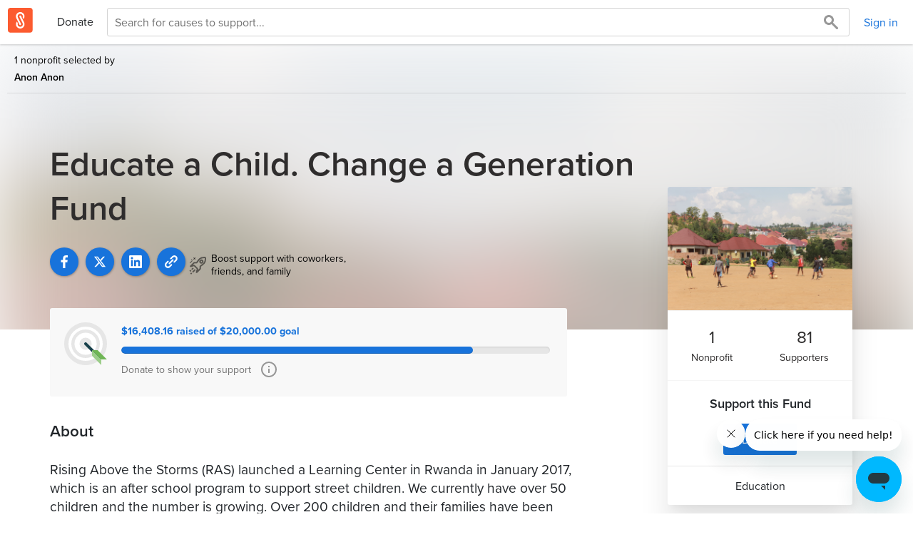

--- FILE ---
content_type: text/html; charset=utf-8
request_url: https://www.brightfunds.org/funds/educate-a-child-change-a-generation
body_size: 38292
content:
<!DOCTYPE html><html><head><meta charset="utf-8" /><meta name="viewport" content="width=device-width, initial-scale=1" /><meta http-equiv="X-UA-Compatible" content="IE=edge" /><link rel="stylesheet" href="https://www.brightfunds.org/assets/application_next-708997c9e271995223a45edf377501b14f1b1aa1c9ee7aa17621b2e2f47a780c.css" media="all" data-turbolinks-track="reload" /><script src="//js.honeybadger.io/v2.0/honeybadger.min.js" type="text/javascript"></script><script>try {
  (function () {
    'use strict';
    var hb_load = function () {
      var userId = document.body.dataset.userId;
      if (userId) {
        Honeybadger.setContext({ user_id: userId });
      }
    };
    Honeybadger.configure({
      apiKey: '885f4121',
      environment: 'production',
      maxErrors: 10
    });
    Honeybadger.beforeNotify(function (notice) {
      try {
        if (notice.environment !== 'production') { return false; }
      } catch(e) {}
    });
    document.addEventListener('DOMContentLoaded', function () {
      try {
        hb_load();
      } catch(e) {}
    });
    document.addEventListener('turbolinks:load', function () {
      try {
        hb_load();
        Honeybadger.resetMaxErrors();
      } catch(e) {}
    });
  })();
} catch(e) {}</script><script>(function () {
  'use strict';
  if(typeof window.Bf === 'undefined' || window.Bf === null) {
    window.Bf = {};
  }
  if(typeof window.Bf.afterJquery !== 'function') {
    window.Bf.afterJquery = function(method) {
      if (window.jQuery) { method(); }
      else { setTimeout(function () { window.Bf.afterJquery(method); }, 50) }
    }
 }
})();</script><script src="https://www.brightfunds.org/packs/js/application_next-12ec5271874e3ffa29a9.js" defer="defer" data-turbolinks-track="reload"></script><script src="https://www.brightfunds.org/assets/application_next-87ef01f6c7e424448bf938c200f92f379d739ce4a60cbaedda14483bda31e1f6.js" defer="defer" data-turbolinks-track="reload"></script><style type="text/css">@import url("https://use.typekit.net/pjr6ljg.css");
@import url("https://use.typekit.net/djv0bwm.css");</style><script>(function(d) {
  var config = {
    kitId: 'icu5hyc',
    scriptTimeout: 3000,
    async: true
  },
  h=d.documentElement,t=setTimeout(function(){h.className=h.className.replace(/\bwf-loading\b/g,"")+" wf-inactive";},config.scriptTimeout),tk=d.createElement("script"),f=false,s=d.getElementsByTagName("script")[0],a;h.className+=" wf-loading";tk.src='https://use.typekit.net/'+config.kitId+'.js';tk.async=true;tk.onload=tk.onreadystatechange=function(){a=this.readyState;if(f||a&&a!="complete"&&a!="loaded")return;f=true;clearTimeout(t);try{Typekit.load(config)}catch(e){}};s.parentNode.insertBefore(tk,s)
})(document);</script><script>
  window.dataLayer ||= [];
</script>



  <!-- Google Tag Manager -->
  <script>(function(w,d,s,l,i){w[l]=w[l]||[];w[l].push({'gtm.start':
  new Date().getTime(),event:'gtm.js'});var f=d.getElementsByTagName(s)[0],
  j=d.createElement(s),dl=l!='dataLayer'?'&l='+l:'';j.async=true;j.src=
  'https://www.googletagmanager.com/gtm.js?id='+i+dl+ '&gtm_auth=nz3q7xSZA7YrDeN95f6QTg&gtm_preview=env-1&gtm_cookies_win=x';f.parentNode.insertBefore(j,f);
  })(window,document,'script','dataLayer','GTM-THPW28C');</script>
  <!-- End Google Tag Manager -->

  <script>
  var INTERCOM_APP_ID = 'b4tmmu4q';

    window.intercomSettings = {
      app_id: INTERCOM_APP_ID,
      hide_default_launcher: true
    };
  (function(){var w=window;var ic=w.Intercom;if(typeof ic==="function"){ic('reattach_activator');ic('update',w.intercomSettings);}else{var d=document;var i=function(){i.c(arguments);};i.q=[];i.c=function(args){i.q.push(args);};w.Intercom=i;var l=function(){var s=d.createElement('script');s.type='text/javascript';s.async=true;s.src='https://widget.intercom.io/widget/' + INTERCOM_APP_ID;var x=d.getElementsByTagName('script')[0];x.parentNode.insertBefore(s, x);};if(document.readyState==='complete'){l();}else if(w.attachEvent){w.attachEvent('onload',l);}else{w.addEventListener('load',l,false);}}})();
  </script>
<meta content="width=device-width,initial-scale=1.0" name="viewport" /><title>Educate a Child. Change a Generation Fund | Bright Funds</title><!-- Default desktop favicon -->
<link rel="icon" type="image/x-icon" href="https://www.brightfunds.org/assets/favicon/favicon-ff1fd5e55f525920d811f0306b1e4bb8e72311353b9664d2e365dee21bddad4f.ico" />

<!-- Standard tab favicon -->
<link rel="icon" type="image/png" href="https://www.brightfunds.org/assets/favicon/favicon-32x32-226ff7d0cd11e02deb55288da4a6632d0a9df6b360a5f6a2ce41fa4cba1e1655.png" sizes="32x32" />

<!-- Android / PWA icons -->
<link rel="icon" type="image/png" href="https://www.brightfunds.org/assets/favicon/android-chrome-192x192-2261dc2807edb697d42ce18eb9254e3c5088b34b467fb7d7bd48506ef2bed9f4.png" sizes="192x192" />
<link rel="icon" type="image/png" href="https://www.brightfunds.org/assets/favicon/android-chrome-512x512-4e0e62c910c30c52465d2aa5dfeb77583d99960c94628f6fc0b357603ca98f99.png" sizes="512x512" />

<!-- iOS home screen icon -->
<link rel="icon" type="image/png" href="https://www.brightfunds.org/assets/favicon/apple-touch-icon-6b44b7e23a91d034fe0c4e7f85caeda679f2ae5b7d8fa4ea00a772aeb338f072.png" sizes="180x180" />

<!-- PWA manifest -->
<link rel="manifest" href="https://www.brightfunds.org/assets/favicon/site-7a9e07ce1f7386689917602ddc5a75750ad842e605ff764f67173529c181bf04.webmanifest">
<!--[if lt IE 9]>
     <script src="http://html5shim.googlecode.com/svn/trunk/html5.js"></script>
 <![endif]--><meta name="csrf-param" content="authenticity_token" />
<meta name="csrf-token" content="3N0NflOb_7oNyBcrrDVHY2jE7CoKyXJc_2-0q7DJNqEWuXInDYKMqR1MlE16RmFuCYbSUlBJollqnKfYyDUirA" /><meta name="Description" content="Rising Above the Storms (RAS) launched a Learning Center in Rwanda in January 2017, which is an after school program to support street children. We currently have over 50 children and the number is growing. Over 200 children and their families have been impacted by our services. In addition to school materials, uniforms, &amp; tuition fees (in Rwandan public schools), children receive therapy sessions, and much-needed basic food supplies when they visit our Center. We have also added a computer lab where our kids can learn computers and IT related skills. They also participate in soccer programs where our team has competed on a national level for the youth division. 

We also added vocational training options for children who are interested and have the aptitude for certain trades available in Rwanda. In 2021, our very first high school graduate received a full scholarship to college where he&#39;s wrapping up his first year. Your generosity helps us as we continue to grow and expand our programs to low income families through scholarships for high performing students. Our first cohort of 30 students to various k-12 schools in Rwanda started in September 2022."></meta><meta property="fb:app_id" content="385451304872938"></meta><meta property="og:type" content="website"></meta><meta property="og:url" content="https://www.brightfunds.org/funds/educate-a-child-change-a-generation"></meta><meta property="og:title" content="Educate a Child. Change a Generation Fund"></meta><meta property="og:description" content="Rising Above the Storms (RAS) launched a Learning Center in Rwanda in January 2017, which is an after school program to support street children. We currently have over 50 children and the number is growing. Over 200 children and their families have been impacted by our services. In addition to school materials, uniforms, &amp; tuition fees (in Rwandan public schools), children receive therapy sessions, and much-needed basic food supplies when they visit our Center. We have also added a computer lab where our kids can learn computers and IT related skills. They also participate in soccer programs where our team has competed on a national level for the youth division. 

We also added vocational training options for children who are interested and have the aptitude for certain trades available in Rwanda. In 2021, our very first high school graduate received a full scholarship to college where he&#39;s wrapping up his first year. Your generosity helps us as we continue to grow and expand our programs to low income families through scholarships for high performing students. Our first cohort of 30 students to various k-12 schools in Rwanda started in September 2022."></meta><meta property="og:image" content="https://brightfunds-production.s3.amazonaws.com/production/uploads/fund/image/63256/IMG_1622.JPG?X-Amz-Algorithm=AWS4-HMAC-SHA256&amp;X-Amz-Credential=AKIA6GXYAUIMYKLP46IA%2F20251230%2Fus-east-1%2Fs3%2Faws4_request&amp;X-Amz-Date=20251230T005244Z&amp;X-Amz-Expires=86400&amp;X-Amz-SignedHeaders=host&amp;X-Amz-Signature=b46c245fa412b271230cdcefde8c749f04813732066604dd235c52c3d80524be"></meta><meta property="og:image" content="https://www.brightfunds.org/assets/fund_backgrounds/userFundImage-2-5e1c4a1182965d79379472bdc9e4873be4ee662d85edb29d9bc2564d4cad265d.jpg"></meta><script src="https://cdnjs.cloudflare.com/ajax/libs/numeral.js/2.0.6/numeral.min.js"></script><script src="https://js.stripe.com/v3/"></script><script src="https://www.brightfunds.org/packs/js/pursuits-be15b0dff455d33db063.js"></script></head><body class="funds show" data-track-page-view="" data-user-id="" id="" lang="en">  <!-- Google Tag Manager (noscript) -->
  <noscript><iframe src="https://www.googletagmanager.com/ns.html?id=GTM-THPW28C&gtm_auth=nz3q7xSZA7YrDeN95f6QTg&gtm_preview=env-1&gtm_cookies_win=x"
  height="0" width="0" style="display:none;visibility:hidden"></iframe></noscript>
  <!-- End Google Tag Manager (noscript) -->

<div id="fb-root"></div>
  <section class="funds"><nav class="application-next-top-nav"><div class="nav-wrapper with-company with-secondary-nav-search"><div class="navbar navbar-main d-flex"><a class="nav-logo" href="/"><img class="logo" src="https://www.brightfunds.org/assets/homepage/brightfunds_gem-e61a29d3cbd0e7a66325944fca4ab3fd7c0173b2e742de9662a89077df88fd8d.svg" /></a><div class="nav-middle flex-1 d-flex"><div class="links hidden-xs"><a href="/explore">Donate</a></div><div class="test-search-input search-wrapper flex-2 d-flex hidden-xxs"><form class="w-100 h-100 d-flex js-explore-search-form" action="/explore/find" accept-charset="UTF-8" method="get"><input name="filter" type="hidden" value="nonprofits" /><input name="save_org" type="hidden" value="false" /><input ,="" aria-label="Search for causes to support..." autocomplete="off" class="search-input w-100 h-100" name="search" placeholder="Search for causes to support..." required="required" type="text" /><button class="search-button" type="submit"><img class="center-vertical-relative center-horizontal" src="https://www.brightfunds.org/assets/icons/icon-search-gray-20px-006d49292ac262d429440cb83d65742d5c0b7545b0d851bed131f345aa25f562.svg" /></button></form></div><div class="current-user-top-nav d-flex"><a class="d-flex align-self-center margin-20-left margin-10-right" href="/login">Sign in</a></div></div></div><div class="navbar visible-xxs z-1"><div class="search-wrapper d-flex"><form class="w-100 h-100 d-flex js-explore-search-form" action="/explore/find" accept-charset="UTF-8" method="get"><input name="filter" type="hidden" value="nonprofits" /><input name="save_org" type="hidden" value="false" /><input ,="" aria-label="Search for causes to support..." autocomplete="off" class="search-input w-100 h-100" name="search" placeholder="Search for causes to support..." required="required" type="text" /><button class="search-button" type="submit"><img class="center-vertical-relative center-horizontal" src="https://www.brightfunds.org/assets/icons/icon-search-gray-20px-006d49292ac262d429440cb83d65742d5c0b7545b0d851bed131f345aa25f562.svg" /></button></form></div></div></div></nav><script src="https://www.brightfunds.org/assets/microsoft_clartiy-272cef7a2cac51c00fd90de63b7d3157208377352009ed1ecb7025ac4ad82ebf.js"></script><div class="fund-header__container"><img class="fund-header__bg-image" alt="Fund Header Image" src="https://brightfunds-production.s3.amazonaws.com/production/uploads/fund/image/63256/IMG_1622.JPG?X-Amz-Algorithm=AWS4-HMAC-SHA256&amp;X-Amz-Credential=AKIA6GXYAUIMYKLP46IA%2F20251230%2Fus-east-1%2Fs3%2Faws4_request&amp;X-Amz-Date=20251230T005244Z&amp;X-Amz-Expires=86400&amp;X-Amz-SignedHeaders=host&amp;X-Amz-Signature=b46c245fa412b271230cdcefde8c749f04813732066604dd235c52c3d80524be" /><div class="fund-header__byline-and-bookmark"><div class="fund-byline"><div class="fund-byline__text"><div class="title"> 1 nonprofit selected by </div><div class="creator-name">Anon Anon</div></div></div><div class="btn-group"><div class="d-inline-block" id="bookmark-button"></div></div></div><div class="container"><div class="row"><div class="col-md-9"><div class="margin-70-bottom"><h1 class="fund-header__name" id="fund-name">Educate a Child. Change a Generation Fund</h1><div class="fund-social-sharing"><a onclick="shareFundToFacebook(&#39;https://www.brightfunds.org/funds/educate-a-child-change-a-generation&#39;, &#39;Educate a Child. Change a Generation Fund&#39;, &#39;Rising Above the Storms (RAS) launched a Learning Center in Rwanda in January 2017, which is an after school program to support street children. We currently have over 50 children and the number is growing. Over 200 children and their families have been...&#39;, &#39;https://brightfunds-production.s3.amazonaws.com/production/uploads/fund/image/63256/standard_IMG_1622.JPG?X-Amz-Algorithm=AWS4-HMAC-SHA256&amp;X-Amz-Credential=AKIA6GXYAUIMYKLP46IA%2F20251230%2Fus-east-1%2Fs3%2Faws4_request&amp;X-Amz-Date=20251230T005244Z&amp;X-Amz-Expires=86400&amp;X-Amz-SignedHeaders=host&amp;X-Amz-Signature=515f117c43f747a8d4c9810dcd8ebab8eae6db7ce435b69debd821f548c14a34&#39;)" class="funds-social-sharing-action facebook" href="javascript:;"><?xml version="1.0" encoding="utf-8"?>
<!-- Generator: Adobe Illustrator 16.0.4, SVG Export Plug-In . SVG Version: 6.00 Build 0)  -->
<!DOCTYPE svg PUBLIC "-//W3C//DTD SVG 1.1//EN" "http://www.w3.org/Graphics/SVG/1.1/DTD/svg11.dtd">
<svg version="1.1" id="Layer_1" xmlns="http://www.w3.org/2000/svg" xmlns:xlink="http://www.w3.org/1999/xlink" x="0px" y="0px"
	 width="11px" height="20px" viewBox="0 0 11 20" enable-background="new 0 0 11 20" xml:space="preserve">
<path id="f_2_" class='icon-fill facebook' fill="#989898" d="M6.742,20v-9.123h3.062l0.458-3.555H6.742v-2.27c0-1.029,0.285-1.731,1.762-1.731l1.883-0.001
	V0.14C10.061,0.097,8.943,0,7.643,0C4.929,0,3.07,1.657,3.07,4.7v2.622H0v3.555h3.07V20H6.742z"/>
</svg>
</a><a onclick="javascript:window.open(this.href,
&#39;&#39;, &#39;menubar=no,toolbar=no,resizable=yes,scrollbars=yes,height=600,width=600&#39;);return false;" class="funds-social-sharing-action twitter" href="http://twitter.com/intent/tweet?url=https://www.brightfunds.org/funds/educate-a-child-change-a-generation&amp;text=I support Educate a Child. Change a Generation Fund on Bright Funds"><svg xmlns="http://www.w3.org/2000/svg" viewBox="0 0 512 512"><!--! Font Awesome Pro 6.4.2 by @fontawesome - https://fontawesome.com License - https://fontawesome.com/license (Commercial License) Copyright 2023 Fonticons, Inc. --><path class='icon-fill' d="M389.2 48h70.6L305.6 224.2 487 464H345L233.7 318.6 106.5 464H35.8L200.7 275.5 26.8 48H172.4L272.9 180.9 389.2 48zM364.4 421.8h39.1L151.1 88h-42L364.4 421.8z"/></svg>
</a><a onclick="javascript:window.open(this.href, &#39;&#39;, &#39;menubar=no,toolbar=no,resizable=yes,scrollbars=yes,height=600,width=600&#39;); return false;" class="funds-social-sharing-action linkedin" href="https://www.linkedin.com/shareArticle?mini=true&amp;url=https://www.brightfunds.org/funds/educate-a-child-change-a-generation&amp;description=I support Educate a Child. Change a Generation Fund on Bright Funds"><?xml version="1.0" encoding="UTF-8"?>
<svg width="20px" height="20px" viewBox="0 0 20 20" version="1.1" xmlns="http://www.w3.org/2000/svg" xmlns:xlink="http://www.w3.org/1999/xlink">
    <!-- Generator: Sketch 40.1 (33804) - http://www.bohemiancoding.com/sketch -->
    <title>Linkedin</title>
    <desc>Created with Sketch.</desc>
    <defs></defs>
    <g  stroke="none" stroke-width="1" fill="none" fill-rule="evenodd">
        <g id="Fund---Large-Device-Desktops" transform="translate(-419.000000, -389.000000)">
            <g id="Social-Button" transform="translate(399.000000, 379.000000)">
                <g id="Linkedin" transform="translate(20.000000, 10.000000)">
                    <g id="Group-5" fill="#0071A1">
                        <path class="icon-fill linkedin" d="M18.52,0 L1.475,0 C0.661111111,0 0,0.645555556 0,1.44222222 L0,18.5566667 C0,19.3533333 0.661111111,20 1.475,20 L18.52,20 C19.3355556,20 19.9994444,19.3533333 19.9994444,18.5566667 L19.9994444,1.44222222 C19.9994444,0.645555556 19.3355556,0 18.52,0" id="Fill-4"></path>
                    </g>
                    <path d="M4.44888889,2.75333333 C5.39777778,2.75333333 6.16777778,3.52388889 6.16777778,4.47333333 C6.16777778,5.42333333 5.39777778,6.19388889 4.44888889,6.19388889 C3.49611111,6.19388889 2.72777778,5.42333333 2.72777778,4.47333333 C2.72777778,3.52388889 3.49611111,2.75333333 4.44888889,2.75333333 L4.44888889,2.75333333 Z M2.96333333,17.0422222 L5.93277778,17.0422222 L5.93277778,7.49777778 L2.96333333,7.49777778 L2.96333333,17.0422222 Z" id="Fill-6" fill="#1873DB"></path>
                    <path d="M7.79333333,7.49777778 L10.6366667,7.49777778 L10.6366667,8.80277778 L10.6777778,8.80277778 C11.0733333,8.05222222 12.0411111,7.26111111 13.4838889,7.26111111 C16.4877778,7.26111111 17.0427778,9.23722222 17.0427778,11.8077778 L17.0427778,17.0422222 L14.0766667,17.0422222 L14.0766667,12.4005556 C14.0766667,11.2938889 14.0577778,9.87 12.5355556,9.87 C10.9916667,9.87 10.7561111,11.0761111 10.7561111,12.3216667 L10.7561111,17.0422222 L7.79333333,17.0422222 L7.79333333,7.49777778" id="Fill-7" fill="#1873DB"></path>
                </g>
            </g>
        </g>
    </g>
</svg>
</a><a role="button" class="copy-text funds-social-sharing-action" data-copy-text="https://www.brightfunds.org/funds/educate-a-child-change-a-generation" data-message="Link copied!" href="#"><?xml version="1.0" encoding="UTF-8"?>
<svg width="20px" height="20px" viewBox="0 0 20 20" version="1.1" xmlns="http://www.w3.org/2000/svg" xmlns:xlink="http://www.w3.org/1999/xlink">
    <!-- Generator: Sketch 53.1 (72631) - https://sketchapp.com -->
    <title>icon-link</title>
    <desc>Created with Sketch.</desc>
    <g id="icon-link" stroke="none" stroke-width="1" fill="none" fill-rule="evenodd">
        <g fill="#FFFFFF">
            <path d="M18.3681734,1.50947368 C16.4362848,-0.421176471 13.2932508,-0.421176471 11.3626006,1.50947368 L8.72978328,4.14229102 C8.24557276,4.62773994 8.24804954,5.41040248 8.72978328,5.89213622 C9.21399381,6.37758514 9.99665635,6.37882353 10.4808669,5.894613 L13.1136842,3.26055728 C14.0796285,2.29585139 15.6499071,2.29585139 16.6170898,3.26179567 C17.5817957,4.22773994 17.5817957,5.79801858 16.6170898,6.76396285 L13.9842724,9.39678019 C13.5000619,9.88099071 13.5013003,10.6648916 13.9842724,11.1466254 C14.4672446,11.6320743 15.2511455,11.6320743 15.735356,11.1478638 L18.3681734,8.51504644 C20.2988235,6.58439628 20.3000619,3.44260062 18.3681734,1.50947368" id="Fill-1"></path>
            <path d="M9.33498452,14.0456966 L6.70216718,16.6797523 C5.7374613,17.6444582 4.16594427,17.6444582 3.19876161,16.6797523 C2.23529412,15.7125697 2.23529412,14.142291 3.19876161,13.1763467 L5.83034056,10.5435294 C6.31578947,10.0593189 6.31578947,9.27541796 5.83157895,8.79244582 C5.34860681,8.30823529 4.56346749,8.30823529 4.08173375,8.79244582 L1.44891641,11.4265015 C-0.482972136,13.3559133 -0.482972136,16.4989474 1.44891641,18.4308359 C3.37832817,20.3614861 6.52260062,20.3614861 8.45448916,18.4308359 L11.0848297,15.7980186 C11.5702786,15.3150464 11.5690402,14.5299071 11.0860681,14.046935 C10.603096,13.5639628 9.81795666,13.5614861 9.33498452,14.0456966" id="Fill-4"></path>
            <path d="M13.4099071,6.46786378 C12.9256966,5.98365325 12.1417957,5.98365325 11.6588235,6.46786378 L6.40557276,11.7235913 C5.92136223,12.2078019 5.92136223,12.9917028 6.40557276,13.4746749 C6.64705882,13.7173994 6.96408669,13.8375232 7.28111455,13.8375232 C7.59814241,13.8375232 7.91517028,13.7173994 8.15665635,13.4746749 L13.4099071,8.21894737 C13.8941176,7.73473684 13.8941176,6.95083591 13.4099071,6.46786378" id="Fill-7"></path>
        </g>
    </g>
</svg></a><div class="fund-share-callout"><span><?xml version="1.0" encoding="UTF-8"?>
<svg width="25px" height="25px" viewBox="0 0 25 25" version="1.1" xmlns="http://www.w3.org/2000/svg" xmlns:xlink="http://www.w3.org/1999/xlink">
    <!-- Generator: Sketch 55.1 (78136) - https://sketchapp.com -->
    <title>icon-share-boost</title>
    <desc>Created with Sketch.</desc>
    <g id="Page-1" stroke="none" stroke-width="1" fill="none" fill-rule="evenodd" stroke-opacity="0.5">
        <g id="icon-share-boost" transform="translate(-8.000000, -8.000000)" stroke="#000000">
            <g id="icon-boost" transform="translate(18.031223, 18.031223) rotate(45.000000) translate(-18.031223, -18.031223) translate(8.531223, 2.031223)">
                <path d="M10.7487373,22.9852814 L10.7487373,25.9852814" id="Stroke-1" stroke-width="2"></path>
                <path d="M14.2842712,22.6923882 L14.2842712,27.6923882" id="Stroke-2" stroke-width="2"></path>
                <path d="M14.0669056,8.5 C14.0669056,9.604 13.2930874,10.5 12.3396329,10.5 C11.3861783,10.5 10.6123601,9.604 10.6123601,8.5 C10.6123601,7.396 11.3861783,6.5 12.3396329,6.5 C13.2930874,6.5 14.0669056,7.396 14.0669056,8.5 Z" id="Stroke-3" stroke-width="2"></path>
                <path d="M12.3396329,19.5 L14.930542,19.5 C15.405542,19.5 15.9936783,19.886 16.2389511,20.357 L17.9403147,23.643 C18.1855874,24.114 18.3850874,24.05 18.3850874,23.5 L18.3850874,17.5 C18.3850874,16.95 18.0612238,16.25 17.666542,15.945 L16.5127238,15.055 C16.118042,14.75 15.8883147,14.063 16.004042,13.53 C16.004042,13.53 16.6578147,10.5 16.6578147,7.5 C16.6578147,4.5 13.0141329,1.125 13.0141329,1.125 C12.6436329,0.781 12.0356329,0.781 11.6651329,1.125 C11.6651329,1.125 8.02145105,4.5 8.02145105,7.5 C8.02145105,10.5 8.67522378,13.53 8.67522378,13.53 C8.79095105,14.063 8.56554196,14.756 8.17517832,15.07 L7.00408742,16.01 C6.61372378,16.324 6.29417832,17.03 6.29417832,17.58 L6.29417832,23.5 C6.29417832,24.05 6.49626923,24.116 6.74326923,23.646 L8.47313287,20.354 C8.72013287,19.884 9.3108601,19.5 9.7849965,19.5 L12.3396329,19.5" id="Stroke-5" stroke-width="2"></path>
                <path d="M14.0669056,29.5 L14.0669056,31.5" id="Stroke-7" stroke-width="2"></path>
                <path d="M10.6123601,27.5 L10.6123601,29.5" id="Stroke-9" stroke-width="2"></path>
                <path d="M2.48190298,10.3994949 L2.48190298,14.3994949" id="Stroke-11"></path>
                <path d="M0.75463025,12.3994949 L4.2091757,12.3994949" id="Stroke-13"></path>
                <path d="M2.49960752,16.3994949 L2.49960752,21.3994949" id="Stroke-15"></path>
                <path d="M0.77233479,15.3994949 L0.77233479,17.3994949" id="Stroke-17"></path>
            </g>
        </g>
    </g>
</svg></span><div class="fund-share-text-wrapper"><div class="fund-share-text">Boost support with coworkers,</div><div class="fund-share-text">friends, and family</div></div></div></div></div></div></div></div></div><div class="container" id="fund-page"><div class="row"><div class="col-md-8 fund-main"><div class="row" id="fundraiser-70"><div class="col-md-12"><div class="fund-fundraiser"><div class="fund-fundraiser__icon"><?xml version="1.0" encoding="UTF-8"?>
<svg width="60px" height="60px" viewBox="0 0 60 60" version="1.1" xmlns="http://www.w3.org/2000/svg" xmlns:xlink="http://www.w3.org/1999/xlink">
    <!-- Generator: Sketch 53.2 (72643) - https://sketchapp.com -->
    <title>goal-icon-60px</title>
    <desc>Created with Sketch.</desc>
    <g id="goal-icon-60px" stroke="none" stroke-width="1" fill="none" fill-rule="evenodd">
        <g id="goal-icon">
            <path d="M60,30.0009 C60,46.5699 46.568,59.9989 30,59.9989 C13.431,59.9989 0,46.5699 0,30.0009 C0,13.4289 13.431,-0.0001 30,-0.0001 C46.568,-0.0001 60,13.4289 60,30.0009" id="Fill-1" fill="#E6E6E6"></path>
            <path d="M52,30 C52,42.15 42.151,52 30,52 C17.849,52 8,42.15 8,30 C8,17.848 17.849,8 30,8 C42.151,8 52,17.848 52,30" id="Fill-7" fill="#E6E6E6"></path>
            <path d="M52,30 C52,42.15 42.151,52 30,52 C17.849,52 8,42.15 8,30 C8,17.848 17.849,8 30,8 C42.151,8 52,17.848 52,30 Z" id="Stroke-9" stroke="#FFFFFF" stroke-width="4"></path>
            <path d="M42,30 C42,36.6272727 36.6278182,42 30,42 C23.3721818,42 18,36.6272727 18,30 C18,23.3716364 23.3721818,18 30,18 C36.6278182,18 42,23.3716364 42,30" id="Fill-7" stroke="#FFFFFF" stroke-width="7"></path>
            <path d="M30.0601,30.039 L51.2261,51.206" id="Stroke-13" stroke="#19414B" stroke-width="4"></path>
            <g id="arrow-tail" transform="translate(39.000000, 38.729500)">
                <polygon id="Fill-15" fill="#6FB655" points="-5.64881475e-13 0.2705 13 13.2705 21 13.2705 8 0.2705"></polygon>
                <polygon id="Fill-18" fill="#9BCD89" points="13 21.2705 0 8.2705 0 0.2705 13 13.2705"></polygon>
            </g>
            <path d="M28,29.999 C28,28.895 28.895,27.999 30,27.999 C31.105,27.999 32,28.895 32,29.999 C32,31.103 31.105,31.999 30,31.999 C28.895,31.999 28,31.103 28,29.999" id="Fill-20" fill="#19414B"></path>
        </g>
    </g>
</svg></div><div class="whitelist-request-progress-bar-container"><span class="font-weight-bold text-primary">$16,408.16 raised of $20,000.00 goal</span><div class="progress"><div aria-valuemax="100" aria-valuemin="0" aria-valuenow="82" class="bar progress-bar" role="progressbar" style="width: 82%;"></div></div><p class="secondary-text d-inline">Donate to show your support</p><a class="fund-fundraiser__tooltip" data-toggle="tooltip" title="The fundraiser total includes donations, matching gifts, and credit grants. The total may be reduced if any donations are canceled. Donations made by payroll may be delayed in showing in the fundraiser total." href="#"><?xml version="1.0" encoding="UTF-8"?>
<svg width="22px" height="22px" viewBox="0 0 22 22" version="1.1" xmlns="http://www.w3.org/2000/svg" xmlns:xlink="http://www.w3.org/1999/xlink">
    <!-- Generator: Sketch 40.1 (33804) - http://www.bohemiancoding.com/sketch -->
    <title>Icon - information</title>
    <desc>Created with Sketch.</desc>
    <defs></defs>
    <g  stroke="none" stroke-width="1" fill="none" fill-rule="evenodd">
        <g transform="translate(-1229.000000, -491.000000)">
            <g transform="translate(442.000000, 477.000000)">
                <g transform="translate(670.000000, 10.000000)">
                    <g transform="translate(118.000000, 5.000000)">
                        <g>
                            <path d="M10,0 C4.477,0 0,4.477 0,10 C0,15.523 4.477,20 10,20 C15.523,20 20,15.523 20,10 C20,4.477 15.523,0 10,0 L10,0 Z" stroke="#979797" stroke-width="2"></path>
                            <polygon fill="#989898" points="9 15 11 15 11 9 9 9"></polygon>
                            <polygon fill="#989898" points="9 7 11 7 11 5 9 5"></polygon>
                        </g>
                    </g>
                </g>
            </g>
        </g>
    </g>
</svg>
</a></div></div></div></div><h3 class="fund-main__section-title">About</h3><div class="fund-main__description" id="fund-description">Rising Above the Storms (RAS) launched a Learning Center in Rwanda in January 2017, which is an after school program to support street children. We currently have over 50 children and the number is growing. Over 200 children and their families have been impacted by our services. In addition to school materials, uniforms, &amp; tuition fees (in Rwandan public schools), children receive therapy sessions, and much-needed basic food supplies when they visit our Center. We have also added a computer lab where our kids can learn computers and IT related skills. They also participate in soccer programs where our team has competed on a national level for the youth division. 

We also added vocational training options for children who are interested and have the aptitude for certain trades available in Rwanda. In 2021, our very first high school graduate received a full scholarship to college where he&#39;s wrapping up his first year. Your generosity helps us as we continue to grow and expand our programs to low income families through scholarships for high performing students. Our first cohort of 30 students to various k-12 schools in Rwanda started in September 2022.</div><div class="fund-organizations"><h3 class="fund-main__section-title">Your Donation Supports</h3><a class="fund-organization" href="/organizations/rising-above-the-storms"><img class="fund-organization__logo" alt="Rising Above the Storms" src="https://brightfunds-production.s3.amazonaws.com/production/uploads/organization/logo/35510/RAS_logo_clear.png?X-Amz-Algorithm=AWS4-HMAC-SHA256&amp;X-Amz-Credential=AKIA6GXYAUIMYKLP46IA%2F20251230%2Fus-east-1%2Fs3%2Faws4_request&amp;X-Amz-Date=20251230T005244Z&amp;X-Amz-Expires=604800&amp;X-Amz-SignedHeaders=host&amp;X-Amz-Signature=841da6daab4046dc767e66e5032d200d2425b749ca16b24c25ec6ef5169b4265" /><div class="organization__copy"><p class="fund-organization__name">Rising Above the Storms</p><p class="fund_organization__description"><p>Rising Above the Storms strives to bring hope and advocate for at-risk and orphaned youths to ensure a chance at success and stability through education and empowerment.</p></p></div></a></div></div><div class="col-md-offset-1 col-md-3 fund-sidebar"><div class="fund-sidebar__card fund-sidebar__card-donate"><div class="fund-sidebar__image" id="fund-image"><img alt="Educate a Child. Change a Generation Fund" src="https://brightfunds-production.s3.amazonaws.com/production/uploads/fund/image/63256/IMG_1622.JPG?X-Amz-Algorithm=AWS4-HMAC-SHA256&amp;X-Amz-Credential=AKIA6GXYAUIMYKLP46IA%2F20251230%2Fus-east-1%2Fs3%2Faws4_request&amp;X-Amz-Date=20251230T005244Z&amp;X-Amz-Expires=86400&amp;X-Amz-SignedHeaders=host&amp;X-Amz-Signature=b46c245fa412b271230cdcefde8c749f04813732066604dd235c52c3d80524be" /></div><div class="fund-info-container"><div class="fund-sidebar__stats"><div class="fund-sidebar__stat"><div class="fund-sidebar__stat-number">1</div><div class="fund-sidebar__stat-title">Nonprofit</div></div><div class="fund-sidebar__stat"><div class="fund-sidebar__stat-number">81</div><div class="fund-sidebar__stat-title">Supporters</div></div></div></div><h3 class="fund-sidebar__donate-title">Support this Fund</h3><div class="text-center margin-10-right margin-10-left"><div class="fund-hero-donation-button"><a class="btn btn-primary btn-block" href="/profile/payments/new?funds%5B%5D=63256">Donate</a></div></div><div class="padding-15 text-center border-top-gray">Education</div></div><div class="fund-page-examples"></div><div class="fund-page-secondary-actions"><div class="fund-page-secondary-action" style="text-align: center;"><div class="fund-page-illustration"><?xml version="1.0" encoding="utf-8"?>
<!-- Generator: Adobe Illustrator 16.0.4, SVG Export Plug-In . SVG Version: 6.00 Build 0)  -->
<!DOCTYPE svg PUBLIC "-//W3C//DTD SVG 1.1 Tiny//EN" "http://www.w3.org/Graphics/SVG/1.1/DTD/svg11-tiny.dtd">
<svg version="1.1" baseProfile="tiny" id="Layer_1" xmlns="http://www.w3.org/2000/svg" xmlns:xlink="http://www.w3.org/1999/xlink"
	 x="0px" y="0px" width="97px" height="31px" viewBox="0 0 97 31" overflow="visible" xml:space="preserve">
<path fill="#02AEDC" d="M53.482,7.395l8.197,8.191l-8.267,10.742l-8.084-10.736L53.482,7.395 M53.48,5.979L44.008,15.5l9.396,12.478
	l9.604-12.479L53.48,5.979L53.48,5.979z"/>
<polyline fill="none" stroke="#02AEDC" stroke-miterlimit="10" points="53.447,7.212 51.514,14.512 53.508,26.438 "/>
<path fill="none" stroke="#02AEDC" stroke-miterlimit="10" d="M53.779,26.438"/>
<polyline fill="none" stroke="#02AEDC" stroke-miterlimit="10" points="62.508,15.634 51.514,14.378 44.508,15.576 "/>
<path fill="none" stroke="#02AEDC" stroke-miterlimit="10" d="M51.016,18.305"/>
<line fill="none" stroke="#02AEDC" stroke-miterlimit="10" x1="68.026" y1="15.522" x2="88.026" y2="15.522"/>
<circle fill="#02AEDC" cx="88.998" cy="1.985" r="2"/>
<circle fill="#02AEDC" cx="89.029" cy="29" r="2"/>
<circle fill="#02AEDC" cx="95" cy="15.513" r="2"/>
<line fill="none" stroke="#02AEDC" stroke-miterlimit="10" x1="19.006" y1="15.496" x2="39.006" y2="15.496"/>
<polygon fill="#02AEDC" points="14.02,22.02 12.479,18.983 8.334,17.09 8.334,15.986 9.716,14.52 9.873,10.976 8.835,8.459 
	7.057,8.019 6.982,8.019 5.203,8.459 4.166,10.976 4.323,14.52 5.705,15.986 5.705,17.09 1.56,18.983 0.02,22.02 "/>
<line fill="none" stroke="#02AEDC" stroke-miterlimit="10" x1="67.99" y1="12.042" x2="83.846" y2="4.649"/>
<line fill="none" stroke="#02AEDC" stroke-miterlimit="10" x1="83.846" y1="26.417" x2="67.99" y2="19.023"/>
</svg>
</div><div class="fund-page-illustration-text">Your donation supports one nonprofit</div></div><div class="fund-page__create-fund"><div class="fund-page__create-fund-image"></div><div class="fund-page__create-fund-text-wrapper"><p class="fund-page__create-fund-title">Fundraise for your cause. Create a Fund, invite people, and collect donations.</p><a class="btn btn-outline-primary" href="/funds/new">+ Start a Bright Fund</a></div></div><hr class="soften" /><div class="fund-page-secondary-action"><div class="fund-page-secondary-action-text"><a href="/faq">Learn more about Bright Funds</a></div></div></div></div></div></div></section><script id="ze-snippet" src="https://static.zdassets.com/ekr/snippet.js?key=4e71ad7d-1710-4955-b0db-1c05a03c04d3"></script><script>var user_jwt_token = ""
if(user_jwt_token != ""){
  zE("messenger", "loginUser", function (callback) {
    console.log(callback(user_jwt_token));
  });
} else {
  zE("messenger", "logoutUser");
}</script>
    <script>
     window.fbAsyncInit = function() {
       FB.init({
         appId      : '385451304872938', // App ID from the App Dashboard
         status     : true, // check the login status upon init?
         cookie     : true, // set sessions cookies to allow your server to access the session?
         xfbml      : true  // parse XFBML tags on this page?
       });
     };
     (function(d, debug){
       var js, id = 'facebook-jssdk', ref = d.getElementsByTagName('script')[0];
       if (d.getElementById(id)) {return;}
       js = d.createElement('script'); js.id = id; js.async = true;
       js.src = "//connect.facebook.net/en_US/all" + (debug ? "/debug" : "") + ".js";
       ref.parentNode.insertBefore(js, ref);
     }(document, false));

     function shareGithubEventOnFacebook(){
       FB.ui({
         method: 'feed',
         name: "Join GitHub in playing dodgeball...all in the name of charity!",
         caption: "Dodgeball for Charity",
         description: "GitHub employees and a number of victims from other teams participate in an epic Dodgeball tournament. Each team that is entered donates at least $3000 to the charity pot.",
         link: "https://www.brightfunds.org/funds/educate-a-child-change-a-generation",
         picture: 'https://www.brightfunds.orghttps://www.brightfunds.org/assets/events/github-right-f4243c81d48a140c20a45f62620e7e22c8c0536b681b747aa23a6b4374b8a4fe.png'
       },function(response) {
         // I'll leave this commented case you want to show some feedback
         // if (response && response.post_id) {
         //   alert('Your story was shared successfully!');
         // }
       });
     }

     function shareStoryToFacebook(url, title, name, photo_url){
       FB.ui({
         method: 'feed',
         name: "New update from " + name + " from my Bright Funds portfolio",
         caption: title,
         description: "I am using Bright Funds to create a portfolio of my giving and invest in a better world.",
         link: url,
         picture: photo_url
       },function(response) {
         // I'll leave this commented case you want to show some feedback
         // if (response && response.post_id) {
         //   alert('Your story was shared successfully!');
         // }
       });
     }

     function shareFundToFacebook(link, name, description, picture){
       var picture = typeof picture !== 'undefined' ? picture : 'https://www.brightfunds.orghttps://www.brightfunds.org/assets/logo-f0d89d13254891283b3288c5ccc7b865b5d0b33361ad73ac1a453b51b5d30408.png';

       FB.ui({
         method: 'feed',
         name: "I support "+ name + " on Bright Funds",
         caption: description,
         link: link,
         picture: picture
       },function(response) {
         // I'll leave this commented case you want to show some feedback
         // if (response && response.post_id) {
         //   alert('Your story was shared successfully!');
         // }
       });
     }

     function shareOrgToFacebook(link, name, description, picture){
       var picture = typeof picture !== 'undefined' ? picture : 'https://www.brightfunds.orghttps://www.brightfunds.org/assets/logo-f0d89d13254891283b3288c5ccc7b865b5d0b33361ad73ac1a453b51b5d30408.png';

       FB.ui({
         method: 'feed',
         name: "I support "+ name + " on Bright Funds",
         caption: description,
         link: link,
         picture: picture
       },function(response) {
         // I'll leave this commented case you want to show some feedback
         // if (response && response.post_id) {
         //   alert('Your story was shared successfully!');
         // }
       });
     }

      function shareEventToFacebook(link, event_name, time_location, picture){
        var picture = typeof picture !== 'undefined' ? picture : 'https://www.brightfunds.orghttps://www.brightfunds.org/assets/logo-f0d89d13254891283b3288c5ccc7b865b5d0b33361ad73ac1a453b51b5d30408.png';

        FB.ui({
          method: 'feed',
          name: event_name,
          caption: time_location,
          link: link,
          picture: picture
        },function(response) {
          // I'll leave this commented case you want to show some feedback
         // if (response && response.post_id) {
         //   alert('Your story was shared successfully!');
         // }
        });
      }

    </script>
</body></html>

--- FILE ---
content_type: text/css;charset=utf-8
request_url: https://use.typekit.net/pjr6ljg.css
body_size: 1686
content:
/*
 * The Typekit service used to deliver this font or fonts for use on websites
 * is provided by Adobe and is subject to these Terms of Use
 * http://www.adobe.com/products/eulas/tou_typekit. For font license
 * information, see the list below.
 *
 * khula:
 *   - http://typekit.com/eulas/00000000000000007735b78f
 *   - http://typekit.com/eulas/00000000000000007735b793
 *   - http://typekit.com/eulas/00000000000000007735b796
 *   - http://typekit.com/eulas/00000000000000007735b799
 * myriad-arabic:
 *   - http://typekit.com/eulas/00000000000000007735a2f9
 *   - http://typekit.com/eulas/00000000000000007735a2fa
 *   - http://typekit.com/eulas/00000000000000007735a2fd
 *   - http://typekit.com/eulas/00000000000000007735a300
 *   - http://typekit.com/eulas/00000000000000007735a304
 *   - http://typekit.com/eulas/00000000000000007735a305
 *   - http://typekit.com/eulas/00000000000000007735a306
 *   - http://typekit.com/eulas/00000000000000007735a307
 * proxima-nova:
 *   - http://typekit.com/eulas/00000000000000007735e603
 *   - http://typekit.com/eulas/00000000000000007735e604
 *   - http://typekit.com/eulas/00000000000000007735e60d
 *   - http://typekit.com/eulas/00000000000000007735e619
 *   - http://typekit.com/eulas/00000000000000007735e609
 *   - http://typekit.com/eulas/00000000000000007735e616
 *   - http://typekit.com/eulas/00000000000000007735e606
 *   - http://typekit.com/eulas/00000000000000007735e607
 *   - http://typekit.com/eulas/00000000000000007735e605
 *   - http://typekit.com/eulas/00000000000000007735e60e
 * thongterm:
 *   - http://typekit.com/eulas/00000000000000007735caa4
 *   - http://typekit.com/eulas/00000000000000007735caa7
 *   - http://typekit.com/eulas/00000000000000007735caaa
 *   - http://typekit.com/eulas/00000000000000007735caaf
 *   - http://typekit.com/eulas/00000000000000007735cab3
 *   - http://typekit.com/eulas/00000000000000007735cab7
 *
 * © 2009-2025 Adobe Systems Incorporated. All Rights Reserved.
 */
/*{"last_published":"2022-08-25 09:44:51 UTC"}*/

@import url("https://p.typekit.net/p.css?s=1&k=pjr6ljg&ht=tk&f=139.140.173.174.175.176.5474.5475.25136.25137.21548.21549.21550.21551.35800.35801.35802.35803.41150.41151.41152.41153.43774.43775.43776.43777.43778.43779&a=5105153&app=typekit&e=css");

@font-face {
font-family:"proxima-nova";
src:url("https://use.typekit.net/af/2555e1/00000000000000007735e603/30/l?primer=062176f193da2331f99b22ba0ce6b1d98d9fbe24340a8e6417d74fc8ee9f32e3&fvd=n7&v=3") format("woff2"),url("https://use.typekit.net/af/2555e1/00000000000000007735e603/30/d?primer=062176f193da2331f99b22ba0ce6b1d98d9fbe24340a8e6417d74fc8ee9f32e3&fvd=n7&v=3") format("woff"),url("https://use.typekit.net/af/2555e1/00000000000000007735e603/30/a?primer=062176f193da2331f99b22ba0ce6b1d98d9fbe24340a8e6417d74fc8ee9f32e3&fvd=n7&v=3") format("opentype");
font-display:auto;font-style:normal;font-weight:700;font-stretch:normal;
}

@font-face {
font-family:"proxima-nova";
src:url("https://use.typekit.net/af/4de20a/00000000000000007735e604/30/l?primer=062176f193da2331f99b22ba0ce6b1d98d9fbe24340a8e6417d74fc8ee9f32e3&fvd=i7&v=3") format("woff2"),url("https://use.typekit.net/af/4de20a/00000000000000007735e604/30/d?primer=062176f193da2331f99b22ba0ce6b1d98d9fbe24340a8e6417d74fc8ee9f32e3&fvd=i7&v=3") format("woff"),url("https://use.typekit.net/af/4de20a/00000000000000007735e604/30/a?primer=062176f193da2331f99b22ba0ce6b1d98d9fbe24340a8e6417d74fc8ee9f32e3&fvd=i7&v=3") format("opentype");
font-display:auto;font-style:italic;font-weight:700;font-stretch:normal;
}

@font-face {
font-family:"proxima-nova";
src:url("https://use.typekit.net/af/78aca8/00000000000000007735e60d/30/l?primer=062176f193da2331f99b22ba0ce6b1d98d9fbe24340a8e6417d74fc8ee9f32e3&fvd=n6&v=3") format("woff2"),url("https://use.typekit.net/af/78aca8/00000000000000007735e60d/30/d?primer=062176f193da2331f99b22ba0ce6b1d98d9fbe24340a8e6417d74fc8ee9f32e3&fvd=n6&v=3") format("woff"),url("https://use.typekit.net/af/78aca8/00000000000000007735e60d/30/a?primer=062176f193da2331f99b22ba0ce6b1d98d9fbe24340a8e6417d74fc8ee9f32e3&fvd=n6&v=3") format("opentype");
font-display:auto;font-style:normal;font-weight:600;font-stretch:normal;
}

@font-face {
font-family:"proxima-nova";
src:url("https://use.typekit.net/af/144da4/00000000000000007735e619/30/l?primer=062176f193da2331f99b22ba0ce6b1d98d9fbe24340a8e6417d74fc8ee9f32e3&fvd=i6&v=3") format("woff2"),url("https://use.typekit.net/af/144da4/00000000000000007735e619/30/d?primer=062176f193da2331f99b22ba0ce6b1d98d9fbe24340a8e6417d74fc8ee9f32e3&fvd=i6&v=3") format("woff"),url("https://use.typekit.net/af/144da4/00000000000000007735e619/30/a?primer=062176f193da2331f99b22ba0ce6b1d98d9fbe24340a8e6417d74fc8ee9f32e3&fvd=i6&v=3") format("opentype");
font-display:auto;font-style:italic;font-weight:600;font-stretch:normal;
}

@font-face {
font-family:"proxima-nova";
src:url("https://use.typekit.net/af/efe4a5/00000000000000007735e609/30/l?primer=062176f193da2331f99b22ba0ce6b1d98d9fbe24340a8e6417d74fc8ee9f32e3&fvd=n4&v=3") format("woff2"),url("https://use.typekit.net/af/efe4a5/00000000000000007735e609/30/d?primer=062176f193da2331f99b22ba0ce6b1d98d9fbe24340a8e6417d74fc8ee9f32e3&fvd=n4&v=3") format("woff"),url("https://use.typekit.net/af/efe4a5/00000000000000007735e609/30/a?primer=062176f193da2331f99b22ba0ce6b1d98d9fbe24340a8e6417d74fc8ee9f32e3&fvd=n4&v=3") format("opentype");
font-display:auto;font-style:normal;font-weight:400;font-stretch:normal;
}

@font-face {
font-family:"proxima-nova";
src:url("https://use.typekit.net/af/3322cc/00000000000000007735e616/30/l?primer=062176f193da2331f99b22ba0ce6b1d98d9fbe24340a8e6417d74fc8ee9f32e3&fvd=i4&v=3") format("woff2"),url("https://use.typekit.net/af/3322cc/00000000000000007735e616/30/d?primer=062176f193da2331f99b22ba0ce6b1d98d9fbe24340a8e6417d74fc8ee9f32e3&fvd=i4&v=3") format("woff"),url("https://use.typekit.net/af/3322cc/00000000000000007735e616/30/a?primer=062176f193da2331f99b22ba0ce6b1d98d9fbe24340a8e6417d74fc8ee9f32e3&fvd=i4&v=3") format("opentype");
font-display:auto;font-style:italic;font-weight:400;font-stretch:normal;
}

@font-face {
font-family:"proxima-nova";
src:url("https://use.typekit.net/af/1be3c2/00000000000000007735e606/30/l?primer=062176f193da2331f99b22ba0ce6b1d98d9fbe24340a8e6417d74fc8ee9f32e3&fvd=n3&v=3") format("woff2"),url("https://use.typekit.net/af/1be3c2/00000000000000007735e606/30/d?primer=062176f193da2331f99b22ba0ce6b1d98d9fbe24340a8e6417d74fc8ee9f32e3&fvd=n3&v=3") format("woff"),url("https://use.typekit.net/af/1be3c2/00000000000000007735e606/30/a?primer=062176f193da2331f99b22ba0ce6b1d98d9fbe24340a8e6417d74fc8ee9f32e3&fvd=n3&v=3") format("opentype");
font-display:auto;font-style:normal;font-weight:300;font-stretch:normal;
}

@font-face {
font-family:"proxima-nova";
src:url("https://use.typekit.net/af/40d372/00000000000000007735e607/30/l?primer=062176f193da2331f99b22ba0ce6b1d98d9fbe24340a8e6417d74fc8ee9f32e3&fvd=i3&v=3") format("woff2"),url("https://use.typekit.net/af/40d372/00000000000000007735e607/30/d?primer=062176f193da2331f99b22ba0ce6b1d98d9fbe24340a8e6417d74fc8ee9f32e3&fvd=i3&v=3") format("woff"),url("https://use.typekit.net/af/40d372/00000000000000007735e607/30/a?primer=062176f193da2331f99b22ba0ce6b1d98d9fbe24340a8e6417d74fc8ee9f32e3&fvd=i3&v=3") format("opentype");
font-display:auto;font-style:italic;font-weight:300;font-stretch:normal;
}

@font-face {
font-family:"proxima-nova";
src:url("https://use.typekit.net/af/23e139/00000000000000007735e605/30/l?primer=062176f193da2331f99b22ba0ce6b1d98d9fbe24340a8e6417d74fc8ee9f32e3&fvd=n5&v=3") format("woff2"),url("https://use.typekit.net/af/23e139/00000000000000007735e605/30/d?primer=062176f193da2331f99b22ba0ce6b1d98d9fbe24340a8e6417d74fc8ee9f32e3&fvd=n5&v=3") format("woff"),url("https://use.typekit.net/af/23e139/00000000000000007735e605/30/a?primer=062176f193da2331f99b22ba0ce6b1d98d9fbe24340a8e6417d74fc8ee9f32e3&fvd=n5&v=3") format("opentype");
font-display:auto;font-style:normal;font-weight:500;font-stretch:normal;
}

@font-face {
font-family:"proxima-nova";
src:url("https://use.typekit.net/af/79862c/00000000000000007735e60e/30/l?primer=062176f193da2331f99b22ba0ce6b1d98d9fbe24340a8e6417d74fc8ee9f32e3&fvd=i5&v=3") format("woff2"),url("https://use.typekit.net/af/79862c/00000000000000007735e60e/30/d?primer=062176f193da2331f99b22ba0ce6b1d98d9fbe24340a8e6417d74fc8ee9f32e3&fvd=i5&v=3") format("woff"),url("https://use.typekit.net/af/79862c/00000000000000007735e60e/30/a?primer=062176f193da2331f99b22ba0ce6b1d98d9fbe24340a8e6417d74fc8ee9f32e3&fvd=i5&v=3") format("opentype");
font-display:auto;font-style:italic;font-weight:500;font-stretch:normal;
}

@font-face {
font-family:"myriad-arabic";
src:url("https://use.typekit.net/af/c0f773/00000000000000007735a2f9/30/l?primer=15c6ef791440fdee38dd3f5613c46bb19bf6f7df053e79bd301b7f2b0967d5ef&fvd=n7&v=3") format("woff2"),url("https://use.typekit.net/af/c0f773/00000000000000007735a2f9/30/d?primer=15c6ef791440fdee38dd3f5613c46bb19bf6f7df053e79bd301b7f2b0967d5ef&fvd=n7&v=3") format("woff"),url("https://use.typekit.net/af/c0f773/00000000000000007735a2f9/30/a?primer=15c6ef791440fdee38dd3f5613c46bb19bf6f7df053e79bd301b7f2b0967d5ef&fvd=n7&v=3") format("opentype");
font-display:auto;font-style:normal;font-weight:700;font-stretch:normal;
}

@font-face {
font-family:"myriad-arabic";
src:url("https://use.typekit.net/af/b2d527/00000000000000007735a2fa/30/l?primer=15c6ef791440fdee38dd3f5613c46bb19bf6f7df053e79bd301b7f2b0967d5ef&fvd=i7&v=3") format("woff2"),url("https://use.typekit.net/af/b2d527/00000000000000007735a2fa/30/d?primer=15c6ef791440fdee38dd3f5613c46bb19bf6f7df053e79bd301b7f2b0967d5ef&fvd=i7&v=3") format("woff"),url("https://use.typekit.net/af/b2d527/00000000000000007735a2fa/30/a?primer=15c6ef791440fdee38dd3f5613c46bb19bf6f7df053e79bd301b7f2b0967d5ef&fvd=i7&v=3") format("opentype");
font-display:auto;font-style:italic;font-weight:700;font-stretch:normal;
}

@font-face {
font-family:"myriad-arabic";
src:url("https://use.typekit.net/af/d1936b/00000000000000007735a2fd/30/l?primer=15c6ef791440fdee38dd3f5613c46bb19bf6f7df053e79bd301b7f2b0967d5ef&fvd=i4&v=3") format("woff2"),url("https://use.typekit.net/af/d1936b/00000000000000007735a2fd/30/d?primer=15c6ef791440fdee38dd3f5613c46bb19bf6f7df053e79bd301b7f2b0967d5ef&fvd=i4&v=3") format("woff"),url("https://use.typekit.net/af/d1936b/00000000000000007735a2fd/30/a?primer=15c6ef791440fdee38dd3f5613c46bb19bf6f7df053e79bd301b7f2b0967d5ef&fvd=i4&v=3") format("opentype");
font-display:auto;font-style:italic;font-weight:400;font-stretch:normal;
}

@font-face {
font-family:"myriad-arabic";
src:url("https://use.typekit.net/af/ad6dbc/00000000000000007735a300/30/l?primer=15c6ef791440fdee38dd3f5613c46bb19bf6f7df053e79bd301b7f2b0967d5ef&fvd=n4&v=3") format("woff2"),url("https://use.typekit.net/af/ad6dbc/00000000000000007735a300/30/d?primer=15c6ef791440fdee38dd3f5613c46bb19bf6f7df053e79bd301b7f2b0967d5ef&fvd=n4&v=3") format("woff"),url("https://use.typekit.net/af/ad6dbc/00000000000000007735a300/30/a?primer=15c6ef791440fdee38dd3f5613c46bb19bf6f7df053e79bd301b7f2b0967d5ef&fvd=n4&v=3") format("opentype");
font-display:auto;font-style:normal;font-weight:400;font-stretch:normal;
}

@font-face {
font-family:"myriad-arabic";
src:url("https://use.typekit.net/af/43cbed/00000000000000007735a304/30/l?primer=15c6ef791440fdee38dd3f5613c46bb19bf6f7df053e79bd301b7f2b0967d5ef&fvd=n3&v=3") format("woff2"),url("https://use.typekit.net/af/43cbed/00000000000000007735a304/30/d?primer=15c6ef791440fdee38dd3f5613c46bb19bf6f7df053e79bd301b7f2b0967d5ef&fvd=n3&v=3") format("woff"),url("https://use.typekit.net/af/43cbed/00000000000000007735a304/30/a?primer=15c6ef791440fdee38dd3f5613c46bb19bf6f7df053e79bd301b7f2b0967d5ef&fvd=n3&v=3") format("opentype");
font-display:auto;font-style:normal;font-weight:300;font-stretch:normal;
}

@font-face {
font-family:"myriad-arabic";
src:url("https://use.typekit.net/af/21bb6a/00000000000000007735a305/30/l?primer=15c6ef791440fdee38dd3f5613c46bb19bf6f7df053e79bd301b7f2b0967d5ef&fvd=i3&v=3") format("woff2"),url("https://use.typekit.net/af/21bb6a/00000000000000007735a305/30/d?primer=15c6ef791440fdee38dd3f5613c46bb19bf6f7df053e79bd301b7f2b0967d5ef&fvd=i3&v=3") format("woff"),url("https://use.typekit.net/af/21bb6a/00000000000000007735a305/30/a?primer=15c6ef791440fdee38dd3f5613c46bb19bf6f7df053e79bd301b7f2b0967d5ef&fvd=i3&v=3") format("opentype");
font-display:auto;font-style:italic;font-weight:300;font-stretch:normal;
}

@font-face {
font-family:"myriad-arabic";
src:url("https://use.typekit.net/af/476be8/00000000000000007735a306/30/l?primer=15c6ef791440fdee38dd3f5613c46bb19bf6f7df053e79bd301b7f2b0967d5ef&fvd=i6&v=3") format("woff2"),url("https://use.typekit.net/af/476be8/00000000000000007735a306/30/d?primer=15c6ef791440fdee38dd3f5613c46bb19bf6f7df053e79bd301b7f2b0967d5ef&fvd=i6&v=3") format("woff"),url("https://use.typekit.net/af/476be8/00000000000000007735a306/30/a?primer=15c6ef791440fdee38dd3f5613c46bb19bf6f7df053e79bd301b7f2b0967d5ef&fvd=i6&v=3") format("opentype");
font-display:auto;font-style:italic;font-weight:600;font-stretch:normal;
}

@font-face {
font-family:"myriad-arabic";
src:url("https://use.typekit.net/af/918f2b/00000000000000007735a307/30/l?primer=15c6ef791440fdee38dd3f5613c46bb19bf6f7df053e79bd301b7f2b0967d5ef&fvd=n6&v=3") format("woff2"),url("https://use.typekit.net/af/918f2b/00000000000000007735a307/30/d?primer=15c6ef791440fdee38dd3f5613c46bb19bf6f7df053e79bd301b7f2b0967d5ef&fvd=n6&v=3") format("woff"),url("https://use.typekit.net/af/918f2b/00000000000000007735a307/30/a?primer=15c6ef791440fdee38dd3f5613c46bb19bf6f7df053e79bd301b7f2b0967d5ef&fvd=n6&v=3") format("opentype");
font-display:auto;font-style:normal;font-weight:600;font-stretch:normal;
}

@font-face {
font-family:"khula";
src:url("https://use.typekit.net/af/411921/00000000000000007735b78f/30/l?primer=f10d4ecbe20492ca737c78cafd41d571d6d5d88f174568ea31a95a3e0e618d6d&fvd=n3&v=3") format("woff2"),url("https://use.typekit.net/af/411921/00000000000000007735b78f/30/d?primer=f10d4ecbe20492ca737c78cafd41d571d6d5d88f174568ea31a95a3e0e618d6d&fvd=n3&v=3") format("woff"),url("https://use.typekit.net/af/411921/00000000000000007735b78f/30/a?primer=f10d4ecbe20492ca737c78cafd41d571d6d5d88f174568ea31a95a3e0e618d6d&fvd=n3&v=3") format("opentype");
font-display:auto;font-style:normal;font-weight:300;font-stretch:normal;
}

@font-face {
font-family:"khula";
src:url("https://use.typekit.net/af/550452/00000000000000007735b793/30/l?primer=f10d4ecbe20492ca737c78cafd41d571d6d5d88f174568ea31a95a3e0e618d6d&fvd=n4&v=3") format("woff2"),url("https://use.typekit.net/af/550452/00000000000000007735b793/30/d?primer=f10d4ecbe20492ca737c78cafd41d571d6d5d88f174568ea31a95a3e0e618d6d&fvd=n4&v=3") format("woff"),url("https://use.typekit.net/af/550452/00000000000000007735b793/30/a?primer=f10d4ecbe20492ca737c78cafd41d571d6d5d88f174568ea31a95a3e0e618d6d&fvd=n4&v=3") format("opentype");
font-display:auto;font-style:normal;font-weight:400;font-stretch:normal;
}

@font-face {
font-family:"khula";
src:url("https://use.typekit.net/af/ce3760/00000000000000007735b796/30/l?primer=f10d4ecbe20492ca737c78cafd41d571d6d5d88f174568ea31a95a3e0e618d6d&fvd=n6&v=3") format("woff2"),url("https://use.typekit.net/af/ce3760/00000000000000007735b796/30/d?primer=f10d4ecbe20492ca737c78cafd41d571d6d5d88f174568ea31a95a3e0e618d6d&fvd=n6&v=3") format("woff"),url("https://use.typekit.net/af/ce3760/00000000000000007735b796/30/a?primer=f10d4ecbe20492ca737c78cafd41d571d6d5d88f174568ea31a95a3e0e618d6d&fvd=n6&v=3") format("opentype");
font-display:auto;font-style:normal;font-weight:600;font-stretch:normal;
}

@font-face {
font-family:"khula";
src:url("https://use.typekit.net/af/e008cd/00000000000000007735b799/30/l?primer=f10d4ecbe20492ca737c78cafd41d571d6d5d88f174568ea31a95a3e0e618d6d&fvd=n7&v=3") format("woff2"),url("https://use.typekit.net/af/e008cd/00000000000000007735b799/30/d?primer=f10d4ecbe20492ca737c78cafd41d571d6d5d88f174568ea31a95a3e0e618d6d&fvd=n7&v=3") format("woff"),url("https://use.typekit.net/af/e008cd/00000000000000007735b799/30/a?primer=f10d4ecbe20492ca737c78cafd41d571d6d5d88f174568ea31a95a3e0e618d6d&fvd=n7&v=3") format("opentype");
font-display:auto;font-style:normal;font-weight:700;font-stretch:normal;
}

@font-face {
font-family:"thongterm";
src:url("https://use.typekit.net/af/a7c339/00000000000000007735caa4/30/l?primer=01e54ac443e5962d277497d5db0e95b217578553b6e87aefd4b4a8392944ef0e&fvd=n3&v=3") format("woff2"),url("https://use.typekit.net/af/a7c339/00000000000000007735caa4/30/d?primer=01e54ac443e5962d277497d5db0e95b217578553b6e87aefd4b4a8392944ef0e&fvd=n3&v=3") format("woff"),url("https://use.typekit.net/af/a7c339/00000000000000007735caa4/30/a?primer=01e54ac443e5962d277497d5db0e95b217578553b6e87aefd4b4a8392944ef0e&fvd=n3&v=3") format("opentype");
font-display:auto;font-style:normal;font-weight:300;font-stretch:normal;
}

@font-face {
font-family:"thongterm";
src:url("https://use.typekit.net/af/a80d74/00000000000000007735caa7/30/l?primer=01e54ac443e5962d277497d5db0e95b217578553b6e87aefd4b4a8392944ef0e&fvd=i3&v=3") format("woff2"),url("https://use.typekit.net/af/a80d74/00000000000000007735caa7/30/d?primer=01e54ac443e5962d277497d5db0e95b217578553b6e87aefd4b4a8392944ef0e&fvd=i3&v=3") format("woff"),url("https://use.typekit.net/af/a80d74/00000000000000007735caa7/30/a?primer=01e54ac443e5962d277497d5db0e95b217578553b6e87aefd4b4a8392944ef0e&fvd=i3&v=3") format("opentype");
font-display:auto;font-style:italic;font-weight:300;font-stretch:normal;
}

@font-face {
font-family:"thongterm";
src:url("https://use.typekit.net/af/0647fa/00000000000000007735caaa/30/l?primer=01e54ac443e5962d277497d5db0e95b217578553b6e87aefd4b4a8392944ef0e&fvd=n4&v=3") format("woff2"),url("https://use.typekit.net/af/0647fa/00000000000000007735caaa/30/d?primer=01e54ac443e5962d277497d5db0e95b217578553b6e87aefd4b4a8392944ef0e&fvd=n4&v=3") format("woff"),url("https://use.typekit.net/af/0647fa/00000000000000007735caaa/30/a?primer=01e54ac443e5962d277497d5db0e95b217578553b6e87aefd4b4a8392944ef0e&fvd=n4&v=3") format("opentype");
font-display:auto;font-style:normal;font-weight:400;font-stretch:normal;
}

@font-face {
font-family:"thongterm";
src:url("https://use.typekit.net/af/95249f/00000000000000007735caaf/30/l?primer=01e54ac443e5962d277497d5db0e95b217578553b6e87aefd4b4a8392944ef0e&fvd=i4&v=3") format("woff2"),url("https://use.typekit.net/af/95249f/00000000000000007735caaf/30/d?primer=01e54ac443e5962d277497d5db0e95b217578553b6e87aefd4b4a8392944ef0e&fvd=i4&v=3") format("woff"),url("https://use.typekit.net/af/95249f/00000000000000007735caaf/30/a?primer=01e54ac443e5962d277497d5db0e95b217578553b6e87aefd4b4a8392944ef0e&fvd=i4&v=3") format("opentype");
font-display:auto;font-style:italic;font-weight:400;font-stretch:normal;
}

@font-face {
font-family:"thongterm";
src:url("https://use.typekit.net/af/4fdbd7/00000000000000007735cab3/30/l?primer=01e54ac443e5962d277497d5db0e95b217578553b6e87aefd4b4a8392944ef0e&fvd=n7&v=3") format("woff2"),url("https://use.typekit.net/af/4fdbd7/00000000000000007735cab3/30/d?primer=01e54ac443e5962d277497d5db0e95b217578553b6e87aefd4b4a8392944ef0e&fvd=n7&v=3") format("woff"),url("https://use.typekit.net/af/4fdbd7/00000000000000007735cab3/30/a?primer=01e54ac443e5962d277497d5db0e95b217578553b6e87aefd4b4a8392944ef0e&fvd=n7&v=3") format("opentype");
font-display:auto;font-style:normal;font-weight:700;font-stretch:normal;
}

@font-face {
font-family:"thongterm";
src:url("https://use.typekit.net/af/e9c99d/00000000000000007735cab7/30/l?primer=01e54ac443e5962d277497d5db0e95b217578553b6e87aefd4b4a8392944ef0e&fvd=i7&v=3") format("woff2"),url("https://use.typekit.net/af/e9c99d/00000000000000007735cab7/30/d?primer=01e54ac443e5962d277497d5db0e95b217578553b6e87aefd4b4a8392944ef0e&fvd=i7&v=3") format("woff"),url("https://use.typekit.net/af/e9c99d/00000000000000007735cab7/30/a?primer=01e54ac443e5962d277497d5db0e95b217578553b6e87aefd4b4a8392944ef0e&fvd=i7&v=3") format("opentype");
font-display:auto;font-style:italic;font-weight:700;font-stretch:normal;
}

.tk-proxima-nova { font-family: "proxima-nova",sans-serif; }
.tk-myriad-arabic { font-family: "myriad-arabic",sans-serif; }
.tk-khula { font-family: "khula",sans-serif; }
.tk-thongterm { font-family: "thongterm",sans-serif; }


--- FILE ---
content_type: application/javascript
request_url: https://js.honeybadger.io/v2.0/honeybadger.min.js
body_size: 3262
content:
!function(e,n){"object"==typeof exports&&"undefined"!=typeof module?module.exports=n():"function"==typeof define&&define.amd?define(n):(e=e||self).Honeybadger=n()}(this,function(){"use strict";function R(e){return(R="function"==typeof Symbol&&"symbol"==typeof Symbol.iterator?function(e){return typeof e}:function(e){return e&&"function"==typeof Symbol&&e.constructor===Symbol&&e!==Symbol.prototype?"symbol":typeof e})(e)}var e=function(){var b,w,j="2.0.2",k={name:"honeybadger.js",url:"https://github.com/honeybadger-io/honeybadger-js",version:j,language:"javascript"},E=!1,x=!1;function _(e,n){var t={};for(var r in e)t[r]=e[r];for(var r in n)t[r]=n[r];return t}function S(e,n){var t=_(e,n);return e.context&&n.context&&(t.context=_(e.context,n.context)),t}function T(e){return!!b&&b.name===e.name&&b.message===e.message&&b.stack===e.stack}function O(e){return e.stacktrace||e.stack||void 0}return function(e){var c=x,n=[],u=[],f={context:{},beforeNotifyHandlers:[],errorsSent:0};if("object"===R(e))for(var t in e)f[t]=e[t];function s(){var e=window.console;if(e){var n=Array.prototype.slice.call(arguments);n.unshift("[Honeybadger]"),e.log.apply(e,n)}}function l(){if(p("debug"))return s.apply(this,arguments)}function p(e,n){var t=f[e];return void 0===t&&(t=f[e.toLowerCase()]),"false"===t&&(t=!1),void 0!==t?t:n}function d(){return!c&&p("onerror",!0)}function r(e,n){try{var t=new XMLHttpRequest;t.open("POST","http"+(p("ssl",!0)?"s":"")+"://"+p("host","api.honeybadger.io")+"/v1/notices/js",p("async",!0)),t.setRequestHeader("X-API-Key",e),t.setRequestHeader("Content-Type","application/json"),t.setRequestHeader("Accept","text/json, application/json"),t.send(JSON.stringify(function e(n,t){var r,o,i,a;if(i={},t||(t=0),t>=p("max_depth",8))return"[MAX DEPTH REACHED]";for(r in n)o=n[r],Object.prototype.hasOwnProperty.call(n,r)&&null!=r&&null!=o&&((/function|symbol/.test(R(a=o))||"object"===R(a)&&void 0===a.hasOwnProperty)&&(o=Object.prototype.toString.call(o)),i[r]="object"===R(o)?e(o,t+1):o);return i}(n)))}catch(e){s("Unable to send error report: error while initializing request",e,n)}}function v(e){if(b=w=null,p("disabled",!1))return l("Dropping notice: honeybadger.js is disabled",e),!1;var n,t=p("apiKey",p("api_key"));return t?(n=p("maxErrors"))&&f.errorsSent>=n?(l("Dropping notice: max errors exceeded",e),!1):(f.errorsSent++,r(t,e),!0):(s("Unable to send error report: no API key has been configured"),!1)}function y(e,n){if(e||(e={}),"[object Error]"===Object.prototype.toString.call(e)){var t=e;e=_(e,{name:t.name,message:t.message,stack:O(t)})}if("object"!==R(e)){var r=String(e);e={message:r}}if(T(e))return!1;if(w&&E&&v(w),function(e){for(var n in e)if(Object.prototype.hasOwnProperty.call(e,n))return!1;return!0}(e))return!1;var o;n&&(e.stack=n.stack,o=n.generator);var i=(e=_(e,{name:e.name||"Error",context:_(f.context,e.context),url:e.url||document.URL,projectRoot:e.projectRoot||e.project_root||p("projectRoot",p("project_root",window.location.protocol+"//"+window.location.host)),environment:e.environment||p("environment"),component:e.component||p("component"),action:e.action||p("action"),revision:e.revision||p("revision")})).stack;if(function(e,n){var t,r;for(t=0,r=e.length;t<r;t++)if(!1===(0,e[t])(n))return!0;return!1}(f.beforeNotifyHandlers,e))return!1;if(e.stack!=i&&(o=void 0),function(e,n){var t=e.message;if(!t)return!1;for(var r in n)if(t.match(n[r]))return!0;return!1}(e,p("ignorePatterns")))return!1;var a,c=((a={}).HTTP_USER_AGENT=navigator.userAgent,document.referrer.match(/\S/)&&(a.HTTP_REFERER=document.referrer),a);"string"==typeof e.cookies?c.HTTP_COOKIE=e.cookies:"object"===R(e.cookies)&&(c.HTTP_COOKIE=function(e){if("object"===R(e)){var n=[];for(var t in e)n.push(t+"="+e[t]);return n.join(";")}}(e.cookies));var s={notifier:k,error:{class:e.name,message:e.message,backtrace:e.stack,generator:o,fingerprint:e.fingerprint},request:{url:e.url,component:e.component,action:e.action,context:e.context,cgi_data:c,params:e.params},server:{project_root:e.projectRoot,environment_name:e.environment,revision:e.revision}};return w=s,b=e,E?(l("Deferring notice",e,s),window.setTimeout(function(){T(e)&&v(s)})):(l("Queuing notice",e,s),u.push(s)),e}var o=!0;if(window.atob||(o=!1),window.ErrorEvent)try{0===new window.ErrorEvent("").colno&&(o=!1)}catch(e){}function i(n,t){try{return"function"!=typeof n?n:(e=n,"function"!=typeof Object.isExtensible||Object.isExtensible(e)?(n.___hb||(n.___hb=function(){var e=d();if(!(o&&(e||t)||t&&!e))return n.apply(this,arguments);try{return n.apply(this,arguments)}catch(e){throw y(e),e}}),n.___hb.___hb=n.___hb,n.___hb):n)}catch(e){return n}var e}f.notify=function(e,n,t){if(e||(e={}),"[object Error]"===Object.prototype.toString.call(e)){var r=e;e=_(e,{name:r.name,message:r.message,stack:O(r)})}return"object"!==R(e)&&(e={message:String(e)}),n&&"object"!==R(n)&&(n={name:String(n)}),n&&(e=S(e,n)),"object"===R(t)&&(e=S(e,t)),y(e,function(e){var n;if(e&&(n=O(e)))return{stack:n,generator:void 0};try{throw new Error("")}catch(e){if(n=O(e))return{stack:n,generator:"throw"}}n=["<call-stack>"];for(var t=arguments.callee;t&&n.length<10;){/function(?:\s+([\w$]+))+\s*\(/.test(t.toString())?n.push(RegExp.$1||"<anonymous>"):n.push("<anonymous>");try{t=t.caller}catch(e){break}}return{stack:n.join("\n"),generator:"walk"}}(e))},f.wrap=function(e){return i(e,!0)},f.setContext=function(e){return"object"===R(e)&&(f.context=_(f.context,e)),f},f.resetContext=function(e){return"object"===R(e)?f.context=_({},e):f.context={},f},f.configure=function(e){for(var n in e)f[n]=e[n];return f},f.beforeNotify=function(e){return f.beforeNotifyHandlers.push(e),f};var a=[].indexOf||function(e){for(var n=0,t=this.length;n<t;n++)if(n in this&&this[n]===e)return n;return-1};function m(e,n,t){if(!c&&e&&n&&t){var r=e[n];e[n]=t(r)}}f.reset=function(){for(var e in f.context={},f.beforeNotifyHandlers=[],f)-1==a.call(n,e)&&(f[e]=void 0);return f.resetMaxErrors(),f},f.resetMaxErrors=function(){return f.errorsSent=0},f.getVersion=function(){return j};var g=function(r){return function(e,n){if("function"!=typeof e)return r(e,n);var t=Array.prototype.slice.call(arguments,2);return e=i(e),r(function(){e.apply(null,t)},n)}};for(var t in m(window,"setTimeout",g),m(window,"setInterval",g),"EventTarget Window Node ApplicationCache AudioTrackList ChannelMergerNode CryptoOperation EventSource FileReader HTMLUnknownElement IDBDatabase IDBRequest IDBTransaction KeyOperation MediaController MessagePort ModalWindow Notification SVGElementInstance Screen TextTrack TextTrackCue TextTrackList WebSocket WebSocketWorker Worker XMLHttpRequest XMLHttpRequestEventTarget XMLHttpRequestUpload".replace(/\w+/g,function(e){var n=window[e]&&window[e].prototype;n&&n.hasOwnProperty&&n.hasOwnProperty("addEventListener")&&(m(n,"addEventListener",function(o){return function(e,n,t,r){try{n&&null!=n.handleEvent&&(n.handleEvent=i(n.handleEvent))}catch(e){s(e)}return o.call(this,e,i(n),t,r)}}),m(n,"removeEventListener",function(o){return function(e,n,t,r){return o.call(this,e,n,t,r),o.call(this,e,i(n),t,r)}}))}),m(window,"onerror",function(i){return function(e,n,t,r,o){return function(e,n,t,r,o){if(l("window.onerror callback invoked",arguments),!b&&d())if(0===t&&/Script error\.?/.test(e))s("Ignoring cross-domain script error: enable CORS to track these types of errors",arguments);else{var i=[e,"\n    at ? (",n||"unknown",":",t||0,":",r||0,")"].join("");if(o){var a={stack:O(o)};return a.stack||(a={stack:i}),y(o,a)}y({name:"window.onerror",message:e,stack:i})}}(e,n,t,r,o),!("function"!=typeof i||!p("_onerror_call_orig",!0))&&i.apply(this,arguments)}}),m(window,"onunhandledrejection",function(n){function t(e){if(l("window.onunhandledrejection callback invoked",arguments),!b&&!c&&p("onunhandledrejection",!0)){var n=e.reason;if(n instanceof Error){var t=n.fileName||"unknown",r=n.lineNumber||0,o="".concat(n.message,"\n    at ? (").concat(t,":").concat(r,")"),i=O(n)||o;y({name:n.name,message:"UnhandledPromiseRejectionWarning: ".concat(n),stack:i})}else{var a="string"==typeof n?n:JSON.stringify(n);y({name:"window.onunhandledrejection",message:"UnhandledPromiseRejectionWarning: ".concat(a)})}}}return function(e){t(e),"function"==typeof n&&n.apply(this,arguments)}}),x=!0,f)n.push(t);if(l("Initializing honeybadger.js "+j),/complete|interactive|loaded/.test(document.readyState))E=!0,l("honeybadger.js 2.0.2 ready");else{l("Installing ready handler");var h=function(){var e;for(E=!0,l("honeybadger.js 2.0.2 ready");e=u.pop();)v(e)};document.addEventListener?document.addEventListener("DOMContentLoaded",h,!0):window.attachEvent("onload",h)}return f}}(),n=e();return n.factory=e,n});
//# sourceMappingURL=honeybadger.min.js.map


--- FILE ---
content_type: image/svg+xml
request_url: https://www.brightfunds.org/assets/icons/icon-search-gray-20px-006d49292ac262d429440cb83d65742d5c0b7545b0d851bed131f345aa25f562.svg
body_size: 412
content:
<?xml version="1.0" encoding="UTF-8"?>
<svg width="20px" height="20px" viewBox="0 0 20 20" version="1.1" xmlns="http://www.w3.org/2000/svg" xmlns:xlink="http://www.w3.org/1999/xlink">
    <!-- Generator: Sketch 55.2 (78181) - https://sketchapp.com -->
    <title>icon-search-gray-20px</title>
    <desc>Created with Sketch.</desc>
    <g id="icon-search-gray-20px" stroke="none" stroke-width="1" fill="none" fill-rule="evenodd">
        <path d="M6.999,0 C3.132,0 0,3.135 0,7.001 C0,10.867 3.134,13.999 7,14 L7.002,14 C10.869,14 14.002,10.866 14,7.001 C14.001,3.133 10.863,0 7.001,0 L6.999,0 Z M7.001,3 C8.069,3 9.073,3.416 9.828,4.172 C10.584,4.927 11,5.932 11,7.002 C11.001,8.07 10.585,9.074 9.83,9.829 C9.075,10.584 8.071,11 7.001,11 C4.795,10.999 3,9.205 3,7.001 C3,4.795 4.794,3 6.999,3 L7.001,3 L7.001,3 Z" id="Fill-1" fill="#989898"></path>
        <path d="M11.2316,11.2186 L18.5156,18.4986" id="Stroke-3" stroke="#989898" stroke-width="3"></path>
        <path d="M19.5610003,17.4395 C20.1490003,18.0255 20.1490003,18.9745 19.5630003,19.5605 C18.9730003,20.1485 18.0260003,20.1475 17.4410003,19.5615 C16.8540003,18.9755 16.8520003,18.0275 17.4410003,17.4395 C18.0260003,16.8535 18.9770003,16.8535 19.5610003,17.4395" id="Fill-5" fill="#989898"></path>
    </g>
</svg>

--- FILE ---
content_type: image/svg+xml
request_url: https://www.brightfunds.org/assets/homepage/brightfunds_gem-e61a29d3cbd0e7a66325944fca4ab3fd7c0173b2e742de9662a89077df88fd8d.svg
body_size: 741
content:
<svg width="126" height="126" viewBox="0 0 126 126" fill="none" xmlns="http://www.w3.org/2000/svg">
<rect width="125.065" height="125.065" rx="14" fill="#FC5B30"/>
<path d="M84.0681 40.931C83.8458 38.5928 83.23 36.2592 82.1975 34.0136L81.7437 33.0922C76.3682 22.7207 63.5659 18.4564 52.9629 23.6051C42.2071 28.8279 37.7159 41.7922 42.9572 52.5017L58.6857 84.6487C58.7135 84.7089 58.8802 85.033 58.9265 85.0978C59.6627 86.2739 60.9545 87.0749 62.4454 87.1212C64.816 87.1906 66.7884 85.334 66.8579 82.9772C66.8718 82.4448 66.7838 81.9308 66.6217 81.4539C66.594 81.3567 66.3995 80.9215 66.3763 80.8798L50.5135 48.4596C47.5688 42.0376 50.3005 34.384 56.7133 31.2726C63.126 28.1611 70.6731 30.6707 74.0022 36.7686L74.5207 37.8289C75.8264 40.8338 75.9098 44.0842 74.9652 47.0058C74.8263 47.4271 74.8448 47.8855 75.0393 48.2883L78.0906 54.5251C78.6416 55.7289 79.9889 55.8447 80.6696 54.752C83.3041 50.6867 84.5264 45.8066 84.0542 40.9264H84.0634L84.0681 40.931Z" fill="white"/>
<path d="M40.9242 84.8246C41.1465 87.1628 41.7623 89.4964 42.7948 91.742L43.2485 92.6634C48.6288 103.035 61.4264 107.299 72.0294 102.151C82.7898 96.9278 87.2764 83.9634 82.0398 73.2586L66.3066 41.1116C66.2788 41.0514 66.1121 40.7273 66.0658 40.6625C65.3296 39.4864 64.0378 38.6854 62.5469 38.6391C60.1763 38.5696 58.2039 40.4263 58.1344 42.7831C58.1205 43.3155 58.2085 43.8295 58.3705 44.3064C58.3983 44.4036 58.5928 44.8388 58.6159 44.8805L74.4788 77.296C77.4235 83.718 74.6917 91.3716 68.279 94.4831C61.8663 97.5945 54.3192 95.085 50.9901 88.9871L50.4715 87.9268C49.1658 84.9219 49.0825 81.6715 50.0271 78.7499C50.166 78.3286 50.1474 77.8702 49.953 77.472L46.9017 71.2352C46.2813 69.823 45.0034 69.9017 44.3227 71.0083C41.6882 75.0689 40.4612 79.9491 40.9289 84.8293H40.9196L40.9242 84.8246Z" fill="white"/>
</svg>
